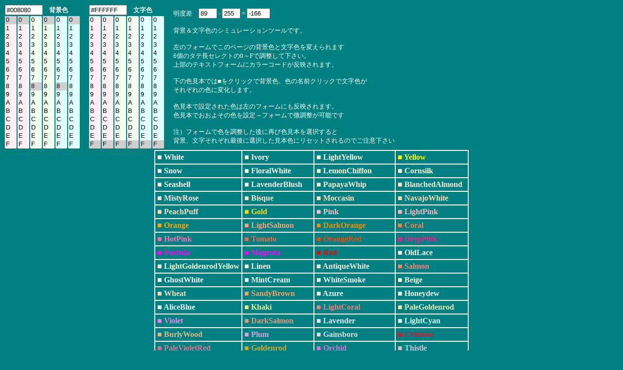

--- FILE ---
content_type: text/html; charset=UTF-8
request_url: https://half-a.net/labo/colors.php?biro=008080&tiro=FFFFFF
body_size: 4548
content:
<!DOCTYPE html>
<html lang="ja">
<head>
<meta charset="UTF-8">
<META NAME="copyright" CONTENT="eiri kagami">
<title>カラーシミュレーター</title>
<script  type="text/javascript">
function setCol(num) { 
    var r1 = document.colorbar.elements["R1"+num].value;
    var r2 = document.colorbar.elements["R2"+num].value;
    var g1 = document.colorbar.elements["G1"+num].value;
    var g2 = document.colorbar.elements["G2"+num].value;
    var b1 = document.colorbar.elements["B1"+num].value;
    var b2 = document.colorbar.elements["B2"+num].value;

    var kr = eval("0x"+r1+r2);
    var kb = eval("0x"+b1+b2);
    var kg = eval("0x"+g1+g2);
    var kr2 = kr.toString(10);
    var kb2 = kb.toString(10);
    var kg2 = kg.toString(10);
    var k = parseInt(((kr2*299)+(kg2*587)+(kb2*114))/1000);

    if(num==0){
    document.body.style.backgroundColor = "#" + r1 + r2 + g1 + g2+ b1 + b2;
    document.colorbar.elements["colordata"+num].value  = "#" + r1 + r2 + g1 + g2+ b1 + b2;
    document.colorbar.elements["meidodata"+num].value  =  k;
    }
    if(num==1){
    document.body.style.color = "#" + r1 + r2 + g1 + g2+ b1 + b2;
    document.colorbar.elements["colordata"+num].value  = "#" + r1 + r2 + g1 + g2+ b1 + b2;
    document.colorbar.elements["meidodata"+num].value  =  k;
    }
    document.colorbar.elements["meidosa"].value = eval(document.colorbar.elements["meidodata0"].value)-eval(document.colorbar.elements["meidodata1"].value);
}
</script>
<style type="text/css">
A{text-decoration:none;}
A:link { color:#000090;}
A:visited { color:#000090;}
A:active { color:#000090;}
A:hover { color:#000090;boeder:1 solid #99eeff;position:relative;top:1px;left:1px} 
select{width:24px;border:0 solid #ffffff;overflow-y: auto;}
</style>
</head>

<BODY BGCOLOR="#008080" text="#FFFFFF" LINK="#0000a0" VLINK="#0000a0">
<FORM NAME=colorbar>
<TABLE STYLE="font-size:10pt" cellpadding=0><TR>
<TD COLSPAN=6><INPUT TYPE="text" ID="colordata0" STYLE="width:70px" OnFocus="this.select()" readonly VALUE=#008080>　<B>背景色</B></TD>
<TD width=15>　</TD>
<TD COLSPAN=6><INPUT TYPE="text" ID="colordata1" STYLE="width:70px" OnFocus="this.select()" readonly VALUE=#FFFFFF>　<B>文字色</B></TD>
<TD ROWSPAN=2 width=15>　</TD><TD ROWSPAN=2>
明度差　<INPUT TYPE="text" ID="meidodata0" STYLE="width:30px" readonly VALUE="89"> -
<INPUT TYPE="text" ID="meidodata1" STYLE="width:30px" readonly VALUE="255"> =
<INPUT TYPE="text" ID="meidosa" STYLE="width:40px" readonly VALUE="-166">
<BR>
<BR>
背景＆文字色のシミュレーションツールです。<BR>
<BR>
左のフォームでこのページの背景色と文字色を変えられます<BR>
6個のタテ長セレクトの0～Fで調整して下さい。<BR>
上部のテキストフォームにカラーコードが反映されます。<BR>
<BR>
下の色見本では■をクリックで背景色、色の名前クリックで文字色が<BR>
それぞれの色に変化します。<BR>
<BR>
色見本で設定された色は左のフォームにも反映されます。<BR>
色見本でおおよその色を設定→フォームで微調整が可能です<BR>
<BR>
注）フォームで色を調整した後に再び色見本を選択すると<BR>
背景、文字それぞれ最後に選択した見本色にリセットされるのでご注意下さい
</TD></TR>
<TR><TD>
<SELECT SIZE="16" ONCHANGE="setCol(0)" STYLE="background-color:#fff0f5" NAME="R10"><OPTION VALUE=0 SELECTED>0</OPTION><OPTION VALUE=1>1</OPTION><OPTION VALUE=2>2</OPTION><OPTION VALUE=3>3</OPTION><OPTION VALUE=4>4</OPTION><OPTION VALUE=5>5</OPTION><OPTION VALUE=6>6</OPTION><OPTION VALUE=7>7</OPTION><OPTION VALUE=8>8</OPTION><OPTION VALUE=9>9</OPTION><OPTION VALUE=A>A</OPTION><OPTION VALUE=B>B</OPTION><OPTION VALUE=C>C</OPTION><OPTION VALUE=D>D</OPTION><OPTION VALUE=E>E</OPTION><OPTION VALUE=F>F</OPTION></SELECT></TD><TD><SELECT SIZE="16" ONCHANGE="setCol(0)" STYLE="background-color:#fff0f5" NAME="R20"><OPTION VALUE=0 SELECTED>0</OPTION><OPTION VALUE=1>1</OPTION><OPTION VALUE=2>2</OPTION><OPTION VALUE=3>3</OPTION><OPTION VALUE=4>4</OPTION><OPTION VALUE=5>5</OPTION><OPTION VALUE=6>6</OPTION><OPTION VALUE=7>7</OPTION><OPTION VALUE=8>8</OPTION><OPTION VALUE=9>9</OPTION><OPTION VALUE=A>A</OPTION><OPTION VALUE=B>B</OPTION><OPTION VALUE=C>C</OPTION><OPTION VALUE=D>D</OPTION><OPTION VALUE=E>E</OPTION><OPTION VALUE=F>F</OPTION></SELECT></TD><TD><SELECT SIZE="16" ONCHANGE="setCol(0)" STYLE="background-color:#f0fff0" NAME="G10"><OPTION VALUE=0>0</OPTION><OPTION VALUE=1>1</OPTION><OPTION VALUE=2>2</OPTION><OPTION VALUE=3>3</OPTION><OPTION VALUE=4>4</OPTION><OPTION VALUE=5>5</OPTION><OPTION VALUE=6>6</OPTION><OPTION VALUE=7>7</OPTION><OPTION VALUE=8 SELECTED>8</OPTION><OPTION VALUE=9>9</OPTION><OPTION VALUE=A>A</OPTION><OPTION VALUE=B>B</OPTION><OPTION VALUE=C>C</OPTION><OPTION VALUE=D>D</OPTION><OPTION VALUE=E>E</OPTION><OPTION VALUE=F>F</OPTION></SELECT></TD><TD><SELECT SIZE="16" ONCHANGE="setCol(0)" STYLE="background-color:#f0fff0" NAME="G20"><OPTION VALUE=0 SELECTED>0</OPTION><OPTION VALUE=1>1</OPTION><OPTION VALUE=2>2</OPTION><OPTION VALUE=3>3</OPTION><OPTION VALUE=4>4</OPTION><OPTION VALUE=5>5</OPTION><OPTION VALUE=6>6</OPTION><OPTION VALUE=7>7</OPTION><OPTION VALUE=8>8</OPTION><OPTION VALUE=9>9</OPTION><OPTION VALUE=A>A</OPTION><OPTION VALUE=B>B</OPTION><OPTION VALUE=C>C</OPTION><OPTION VALUE=D>D</OPTION><OPTION VALUE=E>E</OPTION><OPTION VALUE=F>F</OPTION></SELECT></TD><TD><SELECT SIZE="16" ONCHANGE="setCol(0)" STYLE="background-color:#e0ffff" NAME="B10"><OPTION VALUE=0>0</OPTION><OPTION VALUE=1>1</OPTION><OPTION VALUE=2>2</OPTION><OPTION VALUE=3>3</OPTION><OPTION VALUE=4>4</OPTION><OPTION VALUE=5>5</OPTION><OPTION VALUE=6>6</OPTION><OPTION VALUE=7>7</OPTION><OPTION VALUE=8 SELECTED>8</OPTION><OPTION VALUE=9>9</OPTION><OPTION VALUE=A>A</OPTION><OPTION VALUE=B>B</OPTION><OPTION VALUE=C>C</OPTION><OPTION VALUE=D>D</OPTION><OPTION VALUE=E>E</OPTION><OPTION VALUE=F>F</OPTION></SELECT></TD><TD><SELECT SIZE="16" ONCHANGE="setCol(0)" STYLE="background-color:#e0ffff" NAME="B20"><OPTION VALUE=0 SELECTED>0</OPTION><OPTION VALUE=1>1</OPTION><OPTION VALUE=2>2</OPTION><OPTION VALUE=3>3</OPTION><OPTION VALUE=4>4</OPTION><OPTION VALUE=5>5</OPTION><OPTION VALUE=6>6</OPTION><OPTION VALUE=7>7</OPTION><OPTION VALUE=8>8</OPTION><OPTION VALUE=9>9</OPTION><OPTION VALUE=A>A</OPTION><OPTION VALUE=B>B</OPTION><OPTION VALUE=C>C</OPTION><OPTION VALUE=D>D</OPTION><OPTION VALUE=E>E</OPTION><OPTION VALUE=F>F</OPTION></SELECT></TD><TD>　</TD><TD><SELECT SIZE="16" ONCHANGE="setCol(1)" STYLE="background-color:#fff0f5" NAME="R11"><OPTION VALUE=0>0</OPTION><OPTION VALUE=1>1</OPTION><OPTION VALUE=2>2</OPTION><OPTION VALUE=3>3</OPTION><OPTION VALUE=4>4</OPTION><OPTION VALUE=5>5</OPTION><OPTION VALUE=6>6</OPTION><OPTION VALUE=7>7</OPTION><OPTION VALUE=8>8</OPTION><OPTION VALUE=9>9</OPTION><OPTION VALUE=A>A</OPTION><OPTION VALUE=B>B</OPTION><OPTION VALUE=C>C</OPTION><OPTION VALUE=D>D</OPTION><OPTION VALUE=E>E</OPTION><OPTION VALUE=F SELECTED>F</OPTION></SELECT></TD><TD><SELECT SIZE="16" ONCHANGE="setCol(1)" STYLE="background-color:#fff0f5" NAME="R21"><OPTION VALUE=0>0</OPTION><OPTION VALUE=1>1</OPTION><OPTION VALUE=2>2</OPTION><OPTION VALUE=3>3</OPTION><OPTION VALUE=4>4</OPTION><OPTION VALUE=5>5</OPTION><OPTION VALUE=6>6</OPTION><OPTION VALUE=7>7</OPTION><OPTION VALUE=8>8</OPTION><OPTION VALUE=9>9</OPTION><OPTION VALUE=A>A</OPTION><OPTION VALUE=B>B</OPTION><OPTION VALUE=C>C</OPTION><OPTION VALUE=D>D</OPTION><OPTION VALUE=E>E</OPTION><OPTION VALUE=F SELECTED>F</OPTION></SELECT></TD><TD><SELECT SIZE="16" ONCHANGE="setCol(1)" STYLE="background-color:#f0fff0" NAME="G11"><OPTION VALUE=0>0</OPTION><OPTION VALUE=1>1</OPTION><OPTION VALUE=2>2</OPTION><OPTION VALUE=3>3</OPTION><OPTION VALUE=4>4</OPTION><OPTION VALUE=5>5</OPTION><OPTION VALUE=6>6</OPTION><OPTION VALUE=7>7</OPTION><OPTION VALUE=8>8</OPTION><OPTION VALUE=9>9</OPTION><OPTION VALUE=A>A</OPTION><OPTION VALUE=B>B</OPTION><OPTION VALUE=C>C</OPTION><OPTION VALUE=D>D</OPTION><OPTION VALUE=E>E</OPTION><OPTION VALUE=F SELECTED>F</OPTION></SELECT></TD><TD><SELECT SIZE="16" ONCHANGE="setCol(1)" STYLE="background-color:#f0fff0" NAME="G21"><OPTION VALUE=0>0</OPTION><OPTION VALUE=1>1</OPTION><OPTION VALUE=2>2</OPTION><OPTION VALUE=3>3</OPTION><OPTION VALUE=4>4</OPTION><OPTION VALUE=5>5</OPTION><OPTION VALUE=6>6</OPTION><OPTION VALUE=7>7</OPTION><OPTION VALUE=8>8</OPTION><OPTION VALUE=9>9</OPTION><OPTION VALUE=A>A</OPTION><OPTION VALUE=B>B</OPTION><OPTION VALUE=C>C</OPTION><OPTION VALUE=D>D</OPTION><OPTION VALUE=E>E</OPTION><OPTION VALUE=F SELECTED>F</OPTION></SELECT></TD><TD><SELECT SIZE="16" ONCHANGE="setCol(1)" STYLE="background-color:#e0ffff" NAME="B11"><OPTION VALUE=0>0</OPTION><OPTION VALUE=1>1</OPTION><OPTION VALUE=2>2</OPTION><OPTION VALUE=3>3</OPTION><OPTION VALUE=4>4</OPTION><OPTION VALUE=5>5</OPTION><OPTION VALUE=6>6</OPTION><OPTION VALUE=7>7</OPTION><OPTION VALUE=8>8</OPTION><OPTION VALUE=9>9</OPTION><OPTION VALUE=A>A</OPTION><OPTION VALUE=B>B</OPTION><OPTION VALUE=C>C</OPTION><OPTION VALUE=D>D</OPTION><OPTION VALUE=E>E</OPTION><OPTION VALUE=F SELECTED>F</OPTION></SELECT></TD><TD><SELECT SIZE="16" ONCHANGE="setCol(1)" STYLE="background-color:#e0ffff" NAME="B21"><OPTION VALUE=0>0</OPTION><OPTION VALUE=1>1</OPTION><OPTION VALUE=2>2</OPTION><OPTION VALUE=3>3</OPTION><OPTION VALUE=4>4</OPTION><OPTION VALUE=5>5</OPTION><OPTION VALUE=6>6</OPTION><OPTION VALUE=7>7</OPTION><OPTION VALUE=8>8</OPTION><OPTION VALUE=9>9</OPTION><OPTION VALUE=A>A</OPTION><OPTION VALUE=B>B</OPTION><OPTION VALUE=C>C</OPTION><OPTION VALUE=D>D</OPTION><OPTION VALUE=E>E</OPTION><OPTION VALUE=F SELECTED>F</OPTION></SELECT></TD></tr></TABLE></form><TABLE BORDER=1 CELLPADDING=4 CELLSPACING=0 align=center STYLE="font-weight:bold" bordercolor=#FFFFFF><TR><TD><A HREF="colors.php?biro=FFFFFF&tiro=FFFFFF"><FONT COLOR="#FFFFFF">■</FONT></A> <A HREF="colors.php?biro=008080&tiro=FFFFFF"><FONT COLOR="#FFFFFF">White</FONT></A></TD>
<TD><A HREF="colors.php?biro=FFFFF0&tiro=FFFFFF"><FONT COLOR="#FFFFF0">■</FONT></A> <A HREF="colors.php?biro=008080&tiro=FFFFF0"><FONT COLOR="#FFFFF0">Ivory</FONT></A></TD>
<TD><A HREF="colors.php?biro=FFFFE0&tiro=FFFFFF"><FONT COLOR="#FFFFE0">■</FONT></A> <A HREF="colors.php?biro=008080&tiro=FFFFE0"><FONT COLOR="#FFFFE0">LightYellow</FONT></A></TD>
<TD><A HREF="colors.php?biro=FFFF00&tiro=FFFFFF"><FONT COLOR="#FFFF00">■</FONT></A> <A HREF="colors.php?biro=008080&tiro=FFFF00"><FONT COLOR="#FFFF00">Yellow</FONT></A></TD>
</TR><TR><TD><A HREF="colors.php?biro=FFFAFA&tiro=FFFFFF"><FONT COLOR="#FFFAFA">■</FONT></A> <A HREF="colors.php?biro=008080&tiro=FFFAFA"><FONT COLOR="#FFFAFA">Snow</FONT></A></TD>
<TD><A HREF="colors.php?biro=FFFAF0&tiro=FFFFFF"><FONT COLOR="#FFFAF0">■</FONT></A> <A HREF="colors.php?biro=008080&tiro=FFFAF0"><FONT COLOR="#FFFAF0">FloralWhite</FONT></A></TD>
<TD><A HREF="colors.php?biro=FFFACD&tiro=FFFFFF"><FONT COLOR="#FFFACD">■</FONT></A> <A HREF="colors.php?biro=008080&tiro=FFFACD"><FONT COLOR="#FFFACD">LemonChiffon</FONT></A></TD>
<TD><A HREF="colors.php?biro=FFF8DC&tiro=FFFFFF"><FONT COLOR="#FFF8DC">■</FONT></A> <A HREF="colors.php?biro=008080&tiro=FFF8DC"><FONT COLOR="#FFF8DC">Cornsilk</FONT></A></TD>
</TR><TR><TD><A HREF="colors.php?biro=FFF5EE&tiro=FFFFFF"><FONT COLOR="#FFF5EE">■</FONT></A> <A HREF="colors.php?biro=008080&tiro=FFF5EE"><FONT COLOR="#FFF5EE">Seashell</FONT></A></TD>
<TD><A HREF="colors.php?biro=FFF0F5&tiro=FFFFFF"><FONT COLOR="#FFF0F5">■</FONT></A> <A HREF="colors.php?biro=008080&tiro=FFF0F5"><FONT COLOR="#FFF0F5">LavenderBlush</FONT></A></TD>
<TD><A HREF="colors.php?biro=FFEFD5&tiro=FFFFFF"><FONT COLOR="#FFEFD5">■</FONT></A> <A HREF="colors.php?biro=008080&tiro=FFEFD5"><FONT COLOR="#FFEFD5">PapayaWhip</FONT></A></TD>
<TD><A HREF="colors.php?biro=FFEBCD&tiro=FFFFFF"><FONT COLOR="#FFEBCD">■</FONT></A> <A HREF="colors.php?biro=008080&tiro=FFEBCD"><FONT COLOR="#FFEBCD">BlanchedAlmond</FONT></A></TD>
</TR><TR><TD><A HREF="colors.php?biro=FFE4E1&tiro=FFFFFF"><FONT COLOR="#FFE4E1">■</FONT></A> <A HREF="colors.php?biro=008080&tiro=FFE4E1"><FONT COLOR="#FFE4E1">MistyRose</FONT></A></TD>
<TD><A HREF="colors.php?biro=FFE4C4&tiro=FFFFFF"><FONT COLOR="#FFE4C4">■</FONT></A> <A HREF="colors.php?biro=008080&tiro=FFE4C4"><FONT COLOR="#FFE4C4">Bisque</FONT></A></TD>
<TD><A HREF="colors.php?biro=FFE4B5&tiro=FFFFFF"><FONT COLOR="#FFE4B5">■</FONT></A> <A HREF="colors.php?biro=008080&tiro=FFE4B5"><FONT COLOR="#FFE4B5">Moccasin</FONT></A></TD>
<TD><A HREF="colors.php?biro=FFDEAD&tiro=FFFFFF"><FONT COLOR="#FFDEAD">■</FONT></A> <A HREF="colors.php?biro=008080&tiro=FFDEAD"><FONT COLOR="#FFDEAD">NavajoWhite</FONT></A></TD>
</TR><TR><TD><A HREF="colors.php?biro=FFDAB9&tiro=FFFFFF"><FONT COLOR="#FFDAB9">■</FONT></A> <A HREF="colors.php?biro=008080&tiro=FFDAB9"><FONT COLOR="#FFDAB9">PeachPuff</FONT></A></TD>
<TD><A HREF="colors.php?biro=FFD700&tiro=FFFFFF"><FONT COLOR="#FFD700">■</FONT></A> <A HREF="colors.php?biro=008080&tiro=FFD700"><FONT COLOR="#FFD700">Gold</FONT></A></TD>
<TD><A HREF="colors.php?biro=FFC0CB&tiro=FFFFFF"><FONT COLOR="#FFC0CB">■</FONT></A> <A HREF="colors.php?biro=008080&tiro=FFC0CB"><FONT COLOR="#FFC0CB">Pink</FONT></A></TD>
<TD><A HREF="colors.php?biro=FFB6C1&tiro=FFFFFF"><FONT COLOR="#FFB6C1">■</FONT></A> <A HREF="colors.php?biro=008080&tiro=FFB6C1"><FONT COLOR="#FFB6C1">LightPink</FONT></A></TD>
</TR><TR><TD><A HREF="colors.php?biro=FFA500&tiro=FFFFFF"><FONT COLOR="#FFA500">■</FONT></A> <A HREF="colors.php?biro=008080&tiro=FFA500"><FONT COLOR="#FFA500">Orange</FONT></A></TD>
<TD><A HREF="colors.php?biro=FFA07A&tiro=FFFFFF"><FONT COLOR="#FFA07A">■</FONT></A> <A HREF="colors.php?biro=008080&tiro=FFA07A"><FONT COLOR="#FFA07A">LightSalmon</FONT></A></TD>
<TD><A HREF="colors.php?biro=FF8C00&tiro=FFFFFF"><FONT COLOR="#FF8C00">■</FONT></A> <A HREF="colors.php?biro=008080&tiro=FF8C00"><FONT COLOR="#FF8C00">DarkOrange</FONT></A></TD>
<TD><A HREF="colors.php?biro=FF7F50&tiro=FFFFFF"><FONT COLOR="#FF7F50">■</FONT></A> <A HREF="colors.php?biro=008080&tiro=FF7F50"><FONT COLOR="#FF7F50">Coral</FONT></A></TD>
</TR><TR><TD><A HREF="colors.php?biro=FF69B4&tiro=FFFFFF"><FONT COLOR="#FF69B4">■</FONT></A> <A HREF="colors.php?biro=008080&tiro=FF69B4"><FONT COLOR="#FF69B4">HotPink</FONT></A></TD>
<TD><A HREF="colors.php?biro=FF6347&tiro=FFFFFF"><FONT COLOR="#FF6347">■</FONT></A> <A HREF="colors.php?biro=008080&tiro=FF6347"><FONT COLOR="#FF6347">Tomato</FONT></A></TD>
<TD><A HREF="colors.php?biro=FF4500&tiro=FFFFFF"><FONT COLOR="#FF4500">■</FONT></A> <A HREF="colors.php?biro=008080&tiro=FF4500"><FONT COLOR="#FF4500">OrangeRed</FONT></A></TD>
<TD><A HREF="colors.php?biro=FF1493&tiro=FFFFFF"><FONT COLOR="#FF1493">■</FONT></A> <A HREF="colors.php?biro=008080&tiro=FF1493"><FONT COLOR="#FF1493">DeepPink</FONT></A></TD>
</TR><TR><TD><A HREF="colors.php?biro=FF00FF&tiro=FFFFFF"><FONT COLOR="#FF00FF">■</FONT></A> <A HREF="colors.php?biro=008080&tiro=FF00FF"><FONT COLOR="#FF00FF">Fuchsia</FONT></A></TD>
<TD><A HREF="colors.php?biro=FF00FF&tiro=FFFFFF"><FONT COLOR="#FF00FF">■</FONT></A> <A HREF="colors.php?biro=008080&tiro=FF00FF"><FONT COLOR="#FF00FF">Magenta</FONT></A></TD>
<TD><A HREF="colors.php?biro=FF0000&tiro=FFFFFF"><FONT COLOR="#FF0000">■</FONT></A> <A HREF="colors.php?biro=008080&tiro=FF0000"><FONT COLOR="#FF0000">Red</FONT></A></TD>
<TD><A HREF="colors.php?biro=FDF5E6&tiro=FFFFFF"><FONT COLOR="#FDF5E6">■</FONT></A> <A HREF="colors.php?biro=008080&tiro=FDF5E6"><FONT COLOR="#FDF5E6">OldLace</FONT></A></TD>
</TR><TR><TD><A HREF="colors.php?biro=FAFAD2&tiro=FFFFFF"><FONT COLOR="#FAFAD2">■</FONT></A> <A HREF="colors.php?biro=008080&tiro=FAFAD2"><FONT COLOR="#FAFAD2">LightGoldenrodYellow</FONT></A></TD>
<TD><A HREF="colors.php?biro=FAF0E6&tiro=FFFFFF"><FONT COLOR="#FAF0E6">■</FONT></A> <A HREF="colors.php?biro=008080&tiro=FAF0E6"><FONT COLOR="#FAF0E6">Linen</FONT></A></TD>
<TD><A HREF="colors.php?biro=FAEBD7&tiro=FFFFFF"><FONT COLOR="#FAEBD7">■</FONT></A> <A HREF="colors.php?biro=008080&tiro=FAEBD7"><FONT COLOR="#FAEBD7">AntiqueWhite</FONT></A></TD>
<TD><A HREF="colors.php?biro=FA8072&tiro=FFFFFF"><FONT COLOR="#FA8072">■</FONT></A> <A HREF="colors.php?biro=008080&tiro=FA8072"><FONT COLOR="#FA8072">Salmon</FONT></A></TD>
</TR><TR><TD><A HREF="colors.php?biro=F8F8FF&tiro=FFFFFF"><FONT COLOR="#F8F8FF">■</FONT></A> <A HREF="colors.php?biro=008080&tiro=F8F8FF"><FONT COLOR="#F8F8FF">GhostWhite</FONT></A></TD>
<TD><A HREF="colors.php?biro=F5FFFA&tiro=FFFFFF"><FONT COLOR="#F5FFFA">■</FONT></A> <A HREF="colors.php?biro=008080&tiro=F5FFFA"><FONT COLOR="#F5FFFA">MintCream</FONT></A></TD>
<TD><A HREF="colors.php?biro=F5F5F5&tiro=FFFFFF"><FONT COLOR="#F5F5F5">■</FONT></A> <A HREF="colors.php?biro=008080&tiro=F5F5F5"><FONT COLOR="#F5F5F5">WhiteSmoke</FONT></A></TD>
<TD><A HREF="colors.php?biro=F5F5DC&tiro=FFFFFF"><FONT COLOR="#F5F5DC">■</FONT></A> <A HREF="colors.php?biro=008080&tiro=F5F5DC"><FONT COLOR="#F5F5DC">Beige</FONT></A></TD>
</TR><TR><TD><A HREF="colors.php?biro=F5DEB3&tiro=FFFFFF"><FONT COLOR="#F5DEB3">■</FONT></A> <A HREF="colors.php?biro=008080&tiro=F5DEB3"><FONT COLOR="#F5DEB3">Wheat</FONT></A></TD>
<TD><A HREF="colors.php?biro=F4A460&tiro=FFFFFF"><FONT COLOR="#F4A460">■</FONT></A> <A HREF="colors.php?biro=008080&tiro=F4A460"><FONT COLOR="#F4A460">SandyBrown</FONT></A></TD>
<TD><A HREF="colors.php?biro=F0FFFF&tiro=FFFFFF"><FONT COLOR="#F0FFFF">■</FONT></A> <A HREF="colors.php?biro=008080&tiro=F0FFFF"><FONT COLOR="#F0FFFF">Azure</FONT></A></TD>
<TD><A HREF="colors.php?biro=F0FFF0&tiro=FFFFFF"><FONT COLOR="#F0FFF0">■</FONT></A> <A HREF="colors.php?biro=008080&tiro=F0FFF0"><FONT COLOR="#F0FFF0">Honeydew</FONT></A></TD>
</TR><TR><TD><A HREF="colors.php?biro=F0F8FF&tiro=FFFFFF"><FONT COLOR="#F0F8FF">■</FONT></A> <A HREF="colors.php?biro=008080&tiro=F0F8FF"><FONT COLOR="#F0F8FF">AliceBlue</FONT></A></TD>
<TD><A HREF="colors.php?biro=F0E68C&tiro=FFFFFF"><FONT COLOR="#F0E68C">■</FONT></A> <A HREF="colors.php?biro=008080&tiro=F0E68C"><FONT COLOR="#F0E68C">Khaki</FONT></A></TD>
<TD><A HREF="colors.php?biro=F08080&tiro=FFFFFF"><FONT COLOR="#F08080">■</FONT></A> <A HREF="colors.php?biro=008080&tiro=F08080"><FONT COLOR="#F08080">LightCoral</FONT></A></TD>
<TD><A HREF="colors.php?biro=EEE8AA&tiro=FFFFFF"><FONT COLOR="#EEE8AA">■</FONT></A> <A HREF="colors.php?biro=008080&tiro=EEE8AA"><FONT COLOR="#EEE8AA">PaleGoldenrod</FONT></A></TD>
</TR><TR><TD><A HREF="colors.php?biro=EE82EE&tiro=FFFFFF"><FONT COLOR="#EE82EE">■</FONT></A> <A HREF="colors.php?biro=008080&tiro=EE82EE"><FONT COLOR="#EE82EE">Violet</FONT></A></TD>
<TD><A HREF="colors.php?biro=E9967A&tiro=FFFFFF"><FONT COLOR="#E9967A">■</FONT></A> <A HREF="colors.php?biro=008080&tiro=E9967A"><FONT COLOR="#E9967A">DarkSalmon</FONT></A></TD>
<TD><A HREF="colors.php?biro=E6E6FA&tiro=FFFFFF"><FONT COLOR="#E6E6FA">■</FONT></A> <A HREF="colors.php?biro=008080&tiro=E6E6FA"><FONT COLOR="#E6E6FA">Lavender</FONT></A></TD>
<TD><A HREF="colors.php?biro=E0FFFF&tiro=FFFFFF"><FONT COLOR="#E0FFFF">■</FONT></A> <A HREF="colors.php?biro=008080&tiro=E0FFFF"><FONT COLOR="#E0FFFF">LightCyan</FONT></A></TD>
</TR><TR><TD><A HREF="colors.php?biro=DEB887&tiro=FFFFFF"><FONT COLOR="#DEB887">■</FONT></A> <A HREF="colors.php?biro=008080&tiro=DEB887"><FONT COLOR="#DEB887">BurlyWood</FONT></A></TD>
<TD><A HREF="colors.php?biro=DDA0DD&tiro=FFFFFF"><FONT COLOR="#DDA0DD">■</FONT></A> <A HREF="colors.php?biro=008080&tiro=DDA0DD"><FONT COLOR="#DDA0DD">Plum</FONT></A></TD>
<TD><A HREF="colors.php?biro=DCDCDC&tiro=FFFFFF"><FONT COLOR="#DCDCDC">■</FONT></A> <A HREF="colors.php?biro=008080&tiro=DCDCDC"><FONT COLOR="#DCDCDC">Gainsboro</FONT></A></TD>
<TD><A HREF="colors.php?biro=DC143C&tiro=FFFFFF"><FONT COLOR="#DC143C">■</FONT></A> <A HREF="colors.php?biro=008080&tiro=DC143C"><FONT COLOR="#DC143C">Crimson</FONT></A></TD>
</TR><TR><TD><A HREF="colors.php?biro=DB7093&tiro=FFFFFF"><FONT COLOR="#DB7093">■</FONT></A> <A HREF="colors.php?biro=008080&tiro=DB7093"><FONT COLOR="#DB7093">PaleVioletRed</FONT></A></TD>
<TD><A HREF="colors.php?biro=DAA520&tiro=FFFFFF"><FONT COLOR="#DAA520">■</FONT></A> <A HREF="colors.php?biro=008080&tiro=DAA520"><FONT COLOR="#DAA520">Goldenrod</FONT></A></TD>
<TD><A HREF="colors.php?biro=DA70D6&tiro=FFFFFF"><FONT COLOR="#DA70D6">■</FONT></A> <A HREF="colors.php?biro=008080&tiro=DA70D6"><FONT COLOR="#DA70D6">Orchid</FONT></A></TD>
<TD><A HREF="colors.php?biro=D8BFD8&tiro=FFFFFF"><FONT COLOR="#D8BFD8">■</FONT></A> <A HREF="colors.php?biro=008080&tiro=D8BFD8"><FONT COLOR="#D8BFD8">Thistle</FONT></A></TD>
</TR><TR><TD><A HREF="colors.php?biro=D3D3D3&tiro=FFFFFF"><FONT COLOR="#D3D3D3">■</FONT></A> <A HREF="colors.php?biro=008080&tiro=D3D3D3"><FONT COLOR="#D3D3D3">LightGrey</FONT></A></TD>
<TD><A HREF="colors.php?biro=D2B48C&tiro=FFFFFF"><FONT COLOR="#D2B48C">■</FONT></A> <A HREF="colors.php?biro=008080&tiro=D2B48C"><FONT COLOR="#D2B48C">Tan</FONT></A></TD>
<TD><A HREF="colors.php?biro=D2691E&tiro=FFFFFF"><FONT COLOR="#D2691E">■</FONT></A> <A HREF="colors.php?biro=008080&tiro=D2691E"><FONT COLOR="#D2691E">Chocolate</FONT></A></TD>
<TD><A HREF="colors.php?biro=CD853F&tiro=FFFFFF"><FONT COLOR="#CD853F">■</FONT></A> <A HREF="colors.php?biro=008080&tiro=CD853F"><FONT COLOR="#CD853F">Peru</FONT></A></TD>
</TR><TR><TD><A HREF="colors.php?biro=CD5C5C&tiro=FFFFFF"><FONT COLOR="#CD5C5C">■</FONT></A> <A HREF="colors.php?biro=008080&tiro=CD5C5C"><FONT COLOR="#CD5C5C">IndianRed</FONT></A></TD>
<TD><A HREF="colors.php?biro=C71585&tiro=FFFFFF"><FONT COLOR="#C71585">■</FONT></A> <A HREF="colors.php?biro=008080&tiro=C71585"><FONT COLOR="#C71585">MediumVioletRed</FONT></A></TD>
<TD><A HREF="colors.php?biro=C0C0C0&tiro=FFFFFF"><FONT COLOR="#C0C0C0">■</FONT></A> <A HREF="colors.php?biro=008080&tiro=C0C0C0"><FONT COLOR="#C0C0C0">Silver</FONT></A></TD>
<TD><A HREF="colors.php?biro=BDB76B&tiro=FFFFFF"><FONT COLOR="#BDB76B">■</FONT></A> <A HREF="colors.php?biro=008080&tiro=BDB76B"><FONT COLOR="#BDB76B">DarkKhaki</FONT></A></TD>
</TR><TR><TD><A HREF="colors.php?biro=BC8F8F&tiro=FFFFFF"><FONT COLOR="#BC8F8F">■</FONT></A> <A HREF="colors.php?biro=008080&tiro=BC8F8F"><FONT COLOR="#BC8F8F">RosyBrown</FONT></A></TD>
<TD><A HREF="colors.php?biro=BA55D3&tiro=FFFFFF"><FONT COLOR="#BA55D3">■</FONT></A> <A HREF="colors.php?biro=008080&tiro=BA55D3"><FONT COLOR="#BA55D3">MediumOrchid</FONT></A></TD>
<TD><A HREF="colors.php?biro=B8860B&tiro=FFFFFF"><FONT COLOR="#B8860B">■</FONT></A> <A HREF="colors.php?biro=008080&tiro=B8860B"><FONT COLOR="#B8860B">DarkGoldenrod</FONT></A></TD>
<TD><A HREF="colors.php?biro=B22222&tiro=FFFFFF"><FONT COLOR="#B22222">■</FONT></A> <A HREF="colors.php?biro=008080&tiro=B22222"><FONT COLOR="#B22222">FireBrick</FONT></A></TD>
</TR><TR><TD><A HREF="colors.php?biro=B0E0E6&tiro=FFFFFF"><FONT COLOR="#B0E0E6">■</FONT></A> <A HREF="colors.php?biro=008080&tiro=B0E0E6"><FONT COLOR="#B0E0E6">PowderBlue</FONT></A></TD>
<TD><A HREF="colors.php?biro=B0C4DE&tiro=FFFFFF"><FONT COLOR="#B0C4DE">■</FONT></A> <A HREF="colors.php?biro=008080&tiro=B0C4DE"><FONT COLOR="#B0C4DE">LightSteelBlue</FONT></A></TD>
<TD><A HREF="colors.php?biro=AFEEEE&tiro=FFFFFF"><FONT COLOR="#AFEEEE">■</FONT></A> <A HREF="colors.php?biro=008080&tiro=AFEEEE"><FONT COLOR="#AFEEEE">PaleTurquoise</FONT></A></TD>
<TD><A HREF="colors.php?biro=ADFF2F&tiro=FFFFFF"><FONT COLOR="#ADFF2F">■</FONT></A> <A HREF="colors.php?biro=008080&tiro=ADFF2F"><FONT COLOR="#ADFF2F">GreenYellow</FONT></A></TD>
</TR><TR><TD><A HREF="colors.php?biro=ADD8E6&tiro=FFFFFF"><FONT COLOR="#ADD8E6">■</FONT></A> <A HREF="colors.php?biro=008080&tiro=ADD8E6"><FONT COLOR="#ADD8E6">LightBlue</FONT></A></TD>
<TD><A HREF="colors.php?biro=A9A9A9&tiro=FFFFFF"><FONT COLOR="#A9A9A9">■</FONT></A> <A HREF="colors.php?biro=008080&tiro=A9A9A9"><FONT COLOR="#A9A9A9">DarkGray</FONT></A></TD>
<TD><A HREF="colors.php?biro=A52A2A&tiro=FFFFFF"><FONT COLOR="#A52A2A">■</FONT></A> <A HREF="colors.php?biro=008080&tiro=A52A2A"><FONT COLOR="#A52A2A">Brown</FONT></A></TD>
<TD><A HREF="colors.php?biro=A0522D&tiro=FFFFFF"><FONT COLOR="#A0522D">■</FONT></A> <A HREF="colors.php?biro=008080&tiro=A0522D"><FONT COLOR="#A0522D">Sienna</FONT></A></TD>
</TR><TR><TD><A HREF="colors.php?biro=9ACD32&tiro=FFFFFF"><FONT COLOR="#9ACD32">■</FONT></A> <A HREF="colors.php?biro=008080&tiro=9ACD32"><FONT COLOR="#9ACD32">YellowGreen</FONT></A></TD>
<TD><A HREF="colors.php?biro=9932CC&tiro=FFFFFF"><FONT COLOR="#9932CC">■</FONT></A> <A HREF="colors.php?biro=008080&tiro=9932CC"><FONT COLOR="#9932CC">DarkOrchid</FONT></A></TD>
<TD><A HREF="colors.php?biro=98FB98&tiro=FFFFFF"><FONT COLOR="#98FB98">■</FONT></A> <A HREF="colors.php?biro=008080&tiro=98FB98"><FONT COLOR="#98FB98">PaleGreen</FONT></A></TD>
<TD><A HREF="colors.php?biro=9400D3&tiro=FFFFFF"><FONT COLOR="#9400D3">■</FONT></A> <A HREF="colors.php?biro=008080&tiro=9400D3"><FONT COLOR="#9400D3">DarkViolet</FONT></A></TD>
</TR><TR><TD><A HREF="colors.php?biro=9370DB&tiro=FFFFFF"><FONT COLOR="#9370DB">■</FONT></A> <A HREF="colors.php?biro=008080&tiro=9370DB"><FONT COLOR="#9370DB">MediumPurple</FONT></A></TD>
<TD><A HREF="colors.php?biro=90EE90&tiro=FFFFFF"><FONT COLOR="#90EE90">■</FONT></A> <A HREF="colors.php?biro=008080&tiro=90EE90"><FONT COLOR="#90EE90">LightGreen</FONT></A></TD>
<TD><A HREF="colors.php?biro=8FBC8F&tiro=FFFFFF"><FONT COLOR="#8FBC8F">■</FONT></A> <A HREF="colors.php?biro=008080&tiro=8FBC8F"><FONT COLOR="#8FBC8F">DarkSeaGreen</FONT></A></TD>
<TD><A HREF="colors.php?biro=8B4513&tiro=FFFFFF"><FONT COLOR="#8B4513">■</FONT></A> <A HREF="colors.php?biro=008080&tiro=8B4513"><FONT COLOR="#8B4513">SaddleBrown</FONT></A></TD>
</TR><TR><TD><A HREF="colors.php?biro=8B008B&tiro=FFFFFF"><FONT COLOR="#8B008B">■</FONT></A> <A HREF="colors.php?biro=008080&tiro=8B008B"><FONT COLOR="#8B008B">DarkMagenta</FONT></A></TD>
<TD><A HREF="colors.php?biro=8B0000&tiro=FFFFFF"><FONT COLOR="#8B0000">■</FONT></A> <A HREF="colors.php?biro=008080&tiro=8B0000"><FONT COLOR="#8B0000">DarkRed</FONT></A></TD>
<TD><A HREF="colors.php?biro=8A2BE2&tiro=FFFFFF"><FONT COLOR="#8A2BE2">■</FONT></A> <A HREF="colors.php?biro=008080&tiro=8A2BE2"><FONT COLOR="#8A2BE2">BlueViolet</FONT></A></TD>
<TD><A HREF="colors.php?biro=87CEFA&tiro=FFFFFF"><FONT COLOR="#87CEFA">■</FONT></A> <A HREF="colors.php?biro=008080&tiro=87CEFA"><FONT COLOR="#87CEFA">LightSkyBlue</FONT></A></TD>
</TR><TR><TD><A HREF="colors.php?biro=87CEEB&tiro=FFFFFF"><FONT COLOR="#87CEEB">■</FONT></A> <A HREF="colors.php?biro=008080&tiro=87CEEB"><FONT COLOR="#87CEEB">SkyBlue</FONT></A></TD>
<TD><A HREF="colors.php?biro=808080&tiro=FFFFFF"><FONT COLOR="#808080">■</FONT></A> <A HREF="colors.php?biro=008080&tiro=808080"><FONT COLOR="#808080">Gray</FONT></A></TD>
<TD><A HREF="colors.php?biro=808000&tiro=FFFFFF"><FONT COLOR="#808000">■</FONT></A> <A HREF="colors.php?biro=008080&tiro=808000"><FONT COLOR="#808000">Olive</FONT></A></TD>
<TD><A HREF="colors.php?biro=800080&tiro=FFFFFF"><FONT COLOR="#800080">■</FONT></A> <A HREF="colors.php?biro=008080&tiro=800080"><FONT COLOR="#800080">Purple</FONT></A></TD>
</TR><TR><TD><A HREF="colors.php?biro=800000&tiro=FFFFFF"><FONT COLOR="#800000">■</FONT></A> <A HREF="colors.php?biro=008080&tiro=800000"><FONT COLOR="#800000">Maroon</FONT></A></TD>
<TD><A HREF="colors.php?biro=7FFFD4&tiro=FFFFFF"><FONT COLOR="#7FFFD4">■</FONT></A> <A HREF="colors.php?biro=008080&tiro=7FFFD4"><FONT COLOR="#7FFFD4">Aquamarine</FONT></A></TD>
<TD><A HREF="colors.php?biro=7FFF00&tiro=FFFFFF"><FONT COLOR="#7FFF00">■</FONT></A> <A HREF="colors.php?biro=008080&tiro=7FFF00"><FONT COLOR="#7FFF00">Chartreuse</FONT></A></TD>
<TD><A HREF="colors.php?biro=7CFC00&tiro=FFFFFF"><FONT COLOR="#7CFC00">■</FONT></A> <A HREF="colors.php?biro=008080&tiro=7CFC00"><FONT COLOR="#7CFC00">LawnGreen</FONT></A></TD>
</TR><TR><TD><A HREF="colors.php?biro=7B68EE&tiro=FFFFFF"><FONT COLOR="#7B68EE">■</FONT></A> <A HREF="colors.php?biro=008080&tiro=7B68EE"><FONT COLOR="#7B68EE">MediumSlateBlue</FONT></A></TD>
<TD><A HREF="colors.php?biro=778899&tiro=FFFFFF"><FONT COLOR="#778899">■</FONT></A> <A HREF="colors.php?biro=008080&tiro=778899"><FONT COLOR="#778899">LightSlateGray</FONT></A></TD>
<TD><A HREF="colors.php?biro=708090&tiro=FFFFFF"><FONT COLOR="#708090">■</FONT></A> <A HREF="colors.php?biro=008080&tiro=708090"><FONT COLOR="#708090">SlateGray</FONT></A></TD>
<TD><A HREF="colors.php?biro=6B8E23&tiro=FFFFFF"><FONT COLOR="#6B8E23">■</FONT></A> <A HREF="colors.php?biro=008080&tiro=6B8E23"><FONT COLOR="#6B8E23">OliveDrab</FONT></A></TD>
</TR><TR><TD><A HREF="colors.php?biro=6A5ACD&tiro=FFFFFF"><FONT COLOR="#6A5ACD">■</FONT></A> <A HREF="colors.php?biro=008080&tiro=6A5ACD"><FONT COLOR="#6A5ACD">SlateBlue</FONT></A></TD>
<TD><A HREF="colors.php?biro=696969&tiro=FFFFFF"><FONT COLOR="#696969">■</FONT></A> <A HREF="colors.php?biro=008080&tiro=696969"><FONT COLOR="#696969">DimGray</FONT></A></TD>
<TD><A HREF="colors.php?biro=66CDAA&tiro=FFFFFF"><FONT COLOR="#66CDAA">■</FONT></A> <A HREF="colors.php?biro=008080&tiro=66CDAA"><FONT COLOR="#66CDAA">MediumAquamarine</FONT></A></TD>
<TD><A HREF="colors.php?biro=6495ED&tiro=FFFFFF"><FONT COLOR="#6495ED">■</FONT></A> <A HREF="colors.php?biro=008080&tiro=6495ED"><FONT COLOR="#6495ED">CornflowerBlue</FONT></A></TD>
</TR><TR><TD><A HREF="colors.php?biro=5F9EA0&tiro=FFFFFF"><FONT COLOR="#5F9EA0">■</FONT></A> <A HREF="colors.php?biro=008080&tiro=5F9EA0"><FONT COLOR="#5F9EA0">CadetBlue</FONT></A></TD>
<TD><A HREF="colors.php?biro=556B2F&tiro=FFFFFF"><FONT COLOR="#556B2F">■</FONT></A> <A HREF="colors.php?biro=008080&tiro=556B2F"><FONT COLOR="#556B2F">DarkOliveGreen</FONT></A></TD>
<TD><A HREF="colors.php?biro=4B0082&tiro=FFFFFF"><FONT COLOR="#4B0082">■</FONT></A> <A HREF="colors.php?biro=008080&tiro=4B0082"><FONT COLOR="#4B0082">Indigo</FONT></A></TD>
<TD><A HREF="colors.php?biro=48D1CC&tiro=FFFFFF"><FONT COLOR="#48D1CC">■</FONT></A> <A HREF="colors.php?biro=008080&tiro=48D1CC"><FONT COLOR="#48D1CC">MediumTurquoise</FONT></A></TD>
</TR><TR><TD><A HREF="colors.php?biro=483D8B&tiro=FFFFFF"><FONT COLOR="#483D8B">■</FONT></A> <A HREF="colors.php?biro=008080&tiro=483D8B"><FONT COLOR="#483D8B">DarkSlateBlue</FONT></A></TD>
<TD><A HREF="colors.php?biro=4682B4&tiro=FFFFFF"><FONT COLOR="#4682B4">■</FONT></A> <A HREF="colors.php?biro=008080&tiro=4682B4"><FONT COLOR="#4682B4">SteelBlue</FONT></A></TD>
<TD><A HREF="colors.php?biro=4169E1&tiro=FFFFFF"><FONT COLOR="#4169E1">■</FONT></A> <A HREF="colors.php?biro=008080&tiro=4169E1"><FONT COLOR="#4169E1">RoyalBlue</FONT></A></TD>
<TD><A HREF="colors.php?biro=40E0D0&tiro=FFFFFF"><FONT COLOR="#40E0D0">■</FONT></A> <A HREF="colors.php?biro=008080&tiro=40E0D0"><FONT COLOR="#40E0D0">Turquoise</FONT></A></TD>
</TR><TR><TD><A HREF="colors.php?biro=3CB371&tiro=FFFFFF"><FONT COLOR="#3CB371">■</FONT></A> <A HREF="colors.php?biro=008080&tiro=3CB371"><FONT COLOR="#3CB371">MediumSeaGreen</FONT></A></TD>
<TD><A HREF="colors.php?biro=32CD32&tiro=FFFFFF"><FONT COLOR="#32CD32">■</FONT></A> <A HREF="colors.php?biro=008080&tiro=32CD32"><FONT COLOR="#32CD32">LimeGreen</FONT></A></TD>
<TD><A HREF="colors.php?biro=2F4F4F&tiro=FFFFFF"><FONT COLOR="#2F4F4F">■</FONT></A> <A HREF="colors.php?biro=008080&tiro=2F4F4F"><FONT COLOR="#2F4F4F">DarkSlateGray</FONT></A></TD>
<TD><A HREF="colors.php?biro=2E8B57&tiro=FFFFFF"><FONT COLOR="#2E8B57">■</FONT></A> <A HREF="colors.php?biro=008080&tiro=2E8B57"><FONT COLOR="#2E8B57">SeaGreen</FONT></A></TD>
</TR><TR><TD><A HREF="colors.php?biro=228B22&tiro=FFFFFF"><FONT COLOR="#228B22">■</FONT></A> <A HREF="colors.php?biro=008080&tiro=228B22"><FONT COLOR="#228B22">ForestGreen</FONT></A></TD>
<TD><A HREF="colors.php?biro=20B2AA&tiro=FFFFFF"><FONT COLOR="#20B2AA">■</FONT></A> <A HREF="colors.php?biro=008080&tiro=20B2AA"><FONT COLOR="#20B2AA">LightSeaGreen</FONT></A></TD>
<TD><A HREF="colors.php?biro=1E90FF&tiro=FFFFFF"><FONT COLOR="#1E90FF">■</FONT></A> <A HREF="colors.php?biro=008080&tiro=1E90FF"><FONT COLOR="#1E90FF">DodgerBlue</FONT></A></TD>
<TD><A HREF="colors.php?biro=191970&tiro=FFFFFF"><FONT COLOR="#191970">■</FONT></A> <A HREF="colors.php?biro=008080&tiro=191970"><FONT COLOR="#191970">MidnightBlue</FONT></A></TD>
</TR><TR><TD><A HREF="colors.php?biro=00FFFF&tiro=FFFFFF"><FONT COLOR="#00FFFF">■</FONT></A> <A HREF="colors.php?biro=008080&tiro=00FFFF"><FONT COLOR="#00FFFF">Aqua</FONT></A></TD>
<TD><A HREF="colors.php?biro=00FFFF&tiro=FFFFFF"><FONT COLOR="#00FFFF">■</FONT></A> <A HREF="colors.php?biro=008080&tiro=00FFFF"><FONT COLOR="#00FFFF">Cyan</FONT></A></TD>
<TD><A HREF="colors.php?biro=00FF7F&tiro=FFFFFF"><FONT COLOR="#00FF7F">■</FONT></A> <A HREF="colors.php?biro=008080&tiro=00FF7F"><FONT COLOR="#00FF7F">SpringGreen</FONT></A></TD>
<TD><A HREF="colors.php?biro=00FF00&tiro=FFFFFF"><FONT COLOR="#00FF00">■</FONT></A> <A HREF="colors.php?biro=008080&tiro=00FF00"><FONT COLOR="#00FF00">Lime</FONT></A></TD>
</TR><TR><TD><A HREF="colors.php?biro=00FA9A&tiro=FFFFFF"><FONT COLOR="#00FA9A">■</FONT></A> <A HREF="colors.php?biro=008080&tiro=00FA9A"><FONT COLOR="#00FA9A">MediumSpringGreen</FONT></A></TD>
<TD><A HREF="colors.php?biro=00CED1&tiro=FFFFFF"><FONT COLOR="#00CED1">■</FONT></A> <A HREF="colors.php?biro=008080&tiro=00CED1"><FONT COLOR="#00CED1">DarkTurquoise</FONT></A></TD>
<TD><A HREF="colors.php?biro=00BFFF&tiro=FFFFFF"><FONT COLOR="#00BFFF">■</FONT></A> <A HREF="colors.php?biro=008080&tiro=00BFFF"><FONT COLOR="#00BFFF">DeepSkyBlue</FONT></A></TD>
<TD><A HREF="colors.php?biro=008B8B&tiro=FFFFFF"><FONT COLOR="#008B8B">■</FONT></A> <A HREF="colors.php?biro=008080&tiro=008B8B"><FONT COLOR="#008B8B">DarkCyan</FONT></A></TD>
</TR><TR><TD><A HREF="colors.php?biro=008080&tiro=FFFFFF"><FONT COLOR="#008080">■</FONT></A> <A HREF="colors.php?biro=008080&tiro=008080"><FONT COLOR="#008080">Teal</FONT></A></TD>
<TD><A HREF="colors.php?biro=008000&tiro=FFFFFF"><FONT COLOR="#008000">■</FONT></A> <A HREF="colors.php?biro=008080&tiro=008000"><FONT COLOR="#008000">Green</FONT></A></TD>
<TD><A HREF="colors.php?biro=006400&tiro=FFFFFF"><FONT COLOR="#006400">■</FONT></A> <A HREF="colors.php?biro=008080&tiro=006400"><FONT COLOR="#006400">DarkGreen</FONT></A></TD>
<TD><A HREF="colors.php?biro=0000FF&tiro=FFFFFF"><FONT COLOR="#0000FF">■</FONT></A> <A HREF="colors.php?biro=008080&tiro=0000FF"><FONT COLOR="#0000FF">Blue</FONT></A></TD>
</TR><TR><TD><A HREF="colors.php?biro=0000CD&tiro=FFFFFF"><FONT COLOR="#0000CD">■</FONT></A> <A HREF="colors.php?biro=008080&tiro=0000CD"><FONT COLOR="#0000CD">MediumBlue</FONT></A></TD>
<TD><A HREF="colors.php?biro=00008B&tiro=FFFFFF"><FONT COLOR="#00008B">■</FONT></A> <A HREF="colors.php?biro=008080&tiro=00008B"><FONT COLOR="#00008B">DarkBlue</FONT></A></TD>
<TD><A HREF="colors.php?biro=000080&tiro=FFFFFF"><FONT COLOR="#000080">■</FONT></A> <A HREF="colors.php?biro=008080&tiro=000080"><FONT COLOR="#000080">Navy</FONT></A></TD>
<TD><A HREF="colors.php?biro=000000&tiro=FFFFFF"><FONT COLOR="#000000">■</FONT></A> <A HREF="colors.php?biro=008080&tiro=000000"><FONT COLOR="#000000">Black</FONT></A></TD>
</TR></TR></TABLE>
<HR SIZE="1" NOSHADE><DIV ALIGN=CENTER><A HREF="index.html">- Labo TOP -</A></DIV>
</BODY></HTML>

